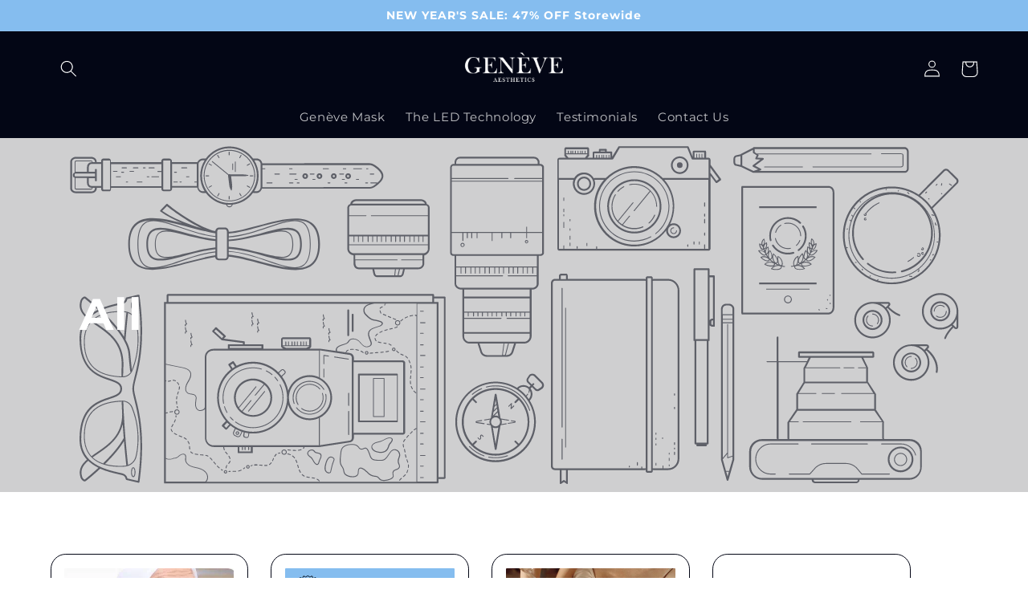

--- FILE ---
content_type: text/css
request_url: https://geneveaesthetics.com/cdn/shop/t/5/assets/custom.css?v=153751628108274731291687693009
body_size: 479
content:
.package-protection-row{display:flex;margin-bottom:10px;align-items:center;justify-content:space-between}.package-protection-row .icon{margin-right:8px}.package-protection-row .icon svg{width:35px;height:35px}.package-protection-row .package-protection-description .title{font-size:1em;margin:1px 0}.package-protection-row .package-protection-description .title svg.icon.icon-information{height:20px;margin-right:0;margin-bottom:-5px}.package-protection-row .package-protection-description .info{font-size:.8em;margin-bottom:0}.package-protection-row .package-protection-toggle .package-protection-checkbox{display:none}.package-protection-row .package-protection-toggle .toggler-checkbox{height:1.6em;left:0;-webkit-border-radius:.8em;border-radius:.8em;display:inline-block;position:relative;top:0;-webkit-transition:all .3s ease-in-out;transition:all .3s ease-in-out;width:3.5em;cursor:pointer;background:#8a90e5}.package-protection-row .package-protection-toggle .toggler-checkbox.checked{background:#151c84}.package-protection-row .package-protection-toggle .toggler-checkbox:before{display:block;content:"";height:1.4em;position:absolute;width:1.4em;background-color:#fff;-webkit-border-radius:50%;border-radius:50%;left:.1em;top:.1em;-webkit-transition:all .3s ease-in-out;transition:all .3s ease-in-out}.package-protection-row .package-protection-toggle .toggler-checkbox.checked:before{left:unset;right:.1em;content:"";transition:all .3s ease-in-out}.package-protection-row .package-protection-toggle .package-protection-checkbox:checked+.toggler-checkbox:after{display:block;position:absolute;left:4px;line-height:1;font-size:10px;color:#fff;font-weight:700;top:51%;transform:translateY(-50%)}.package-protection-row .package-protection-toggle .package-protection-checkbox+.toggler-checkbox:after{content:"ON";display:none}.package-protection-modal{position:fixed;top:0;left:0;z-index:999999;display:none;width:100%;height:100%;overflow:hidden;outline:0}.package-protection-modal-dialog-centered{display:-ms-flexbox;display:flex;-ms-flex-align:center;align-items:center;min-height:calc(100% - 1rem)}.package-protection-modal-dialog{position:relative;width:auto;margin:.5rem;pointer-events:none}.package-protection-modal-content{position:relative;display:flex;flex-direction:column;width:100%;pointer-events:auto;background-color:#fff;background-clip:padding-box;border:1px solid rgba(0,0,0,.2);border-radius:.3rem;outline:0}.package-protection-modal-header{display:flex;align-items:flex-start;justify-content:space-between;padding:1rem;border-bottom:1px solid #dee2e6;border-top-left-radius:calc(.3rem - 1px);border-top-right-radius:calc(.3rem - 1px)}.package-protection-modal-title{margin-bottom:0;line-height:1.5;font-size:16px;font-weight:700;margin-top:5px}.package-protection-modal-header .package-protection-close{padding:1rem;margin:-1rem -1rem -1rem auto}.package-protection-close{float:right;font-size:1.7rem;font-weight:700;line-height:1;color:#000;text-shadow:0 1px 0 #fff;opacity:.5;cursor:pointer}button.package-protection-close{background-color:transparent;border:0}.package-protection-modal-body{position:relative;flex:1 1 auto;padding:1rem}.package-protection-modal-footer{display:flex;flex-wrap:wrap;align-items:center;justify-content:flex-end;padding:.75rem;border-top:1px solid #dee2e6;border-bottom-right-radius:calc(.3rem - 1px);border-bottom-left-radius:calc(.3rem - 1px)}.ajaxcart__inner--has-fixed-footer{padding:0 15px}.ajaxcart__footer--fixed{padding:15px 21px 10px}.package-protection-info{font-size:12px;margin:1px 0}@media only screen and (max-width: 576px){.payment-icons .icon{width:36px;height:24px}.cart-gua-text{font-size:10px!important}.package-protection-modal-footer .btn{font-size:.9em}}@media only screen and (min-width: 576px){.package-protection-modal-dialog-centered{min-height:calc(100% - 3.5rem)}.package-protection-modal-dialog{max-width:500px;margin:1.75rem auto}.package-protection-modal-dialog-centered:before{height:min-content;display:block;content:""}}@media only screen and (max-width: 776px){.product__media-list.slider.slider--mobile{scroll-padding-left:0!important}.product__media-list.slider.slider--mobile .slider__slide{width:100%!important;padding-left:0!important;margin:0!important;padding-right:0!important}.product__media-list.slider.slider--mobile .slider__slide .product-media-container{width:92%;margin:auto!important;padding:0}.slider-buttons .slider-button{height:25px}.product__media-list.slider.slider--mobile{margin-bottom:7px}.product__info-wrapper p.product__text{margin-top:5px}#shopify-block-loox-rating{margin:5px 0}.product__info-container .product-form{margin:1rem 0}.product__title{margin:8px 0!important}}
/*# sourceMappingURL=/cdn/shop/t/5/assets/custom.css.map?v=153751628108274731291687693009 */


--- FILE ---
content_type: text/javascript
request_url: https://geneveaesthetics.com/cdn/shop/t/5/assets/size-chart-data.js?v=793803887363180851687693236
body_size: -274
content:
AVADA_SC.campaigns=[],AVADA_SC.settings={id:"LjqbZ8NzEx42UjU77JdX",modalShadow:!0,buttonHeight:"35",buttonInlinePosition:"before-add-cart",collectionPageInlinePosition:"after",hasCustomCss:!0,hideText:!0,buttonRotation:!0,homePageInlinePosition:"after",shopDomain:"geneve-aesthetics.myshopify.com",modalHeader:"Size guides",shopId:"h35d4prhwmLNDAA0ZWZu",inlinePosition:"after",enableGa:!1,modalBgColor:"#FFFFFF",buttonBorderRadius:10,showMobile:!0,modalTextColor:"#232323",tableHoverColor:"#bdbdbd",mobilePosition:"top",buttonWidth:"80",customCss:"",showAdvanced:!1,modalOverlayColor:"#7b7b7b",modalBorderRadius:10,linkBgColor:"#FFFFFF",linkText:"Size chart",buttonPosition:"middle-right",tableAnimation:!0,collectionPagePosition:"",linkTextColor:"#232323",position:"",homePagePosition:"",customIcon:!1,createdAt:{_seconds:1648806390,_nanoseconds:566e6},displayType:"inline-link",linkIcon:"https://cdn1.avada.io/sizechart/002-ruler-1.svg",modalHeight:64,modalWidth:86,modalPosition:"modal-center",modalLeft:8,modalTop:18};
//# sourceMappingURL=/cdn/shop/t/5/assets/size-chart-data.js.map?v=793803887363180851687693236
